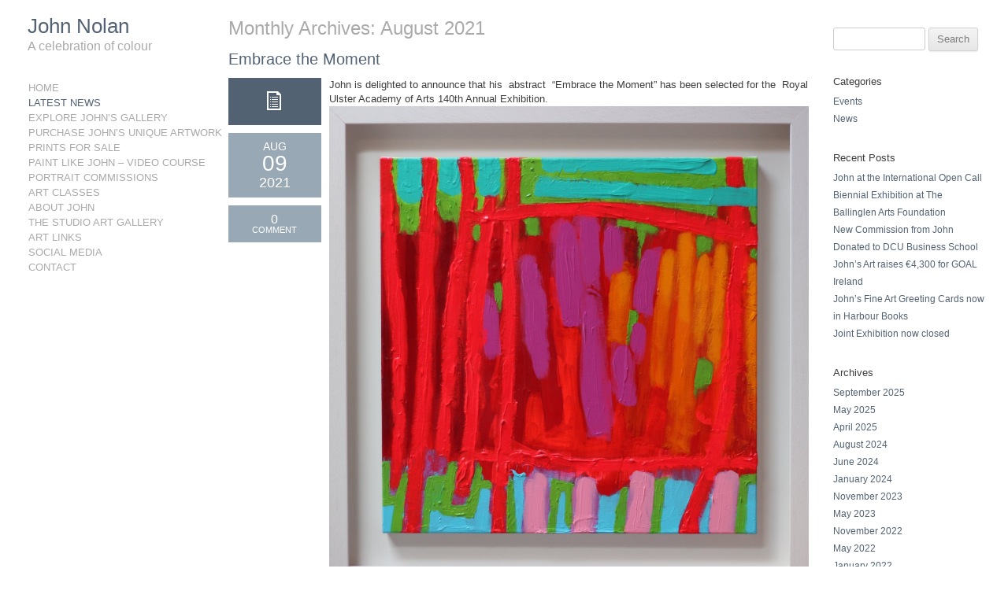

--- FILE ---
content_type: text/html; charset=UTF-8
request_url: http://www.nolanart.com/2021/08/
body_size: 6475
content:
<!DOCTYPE html>
<!--[if lt IE 7]> <html class="no-js ie6 oldie" lang="en-US"> <![endif]-->
<!--[if IE 7]><html class="ie ie7 no-js" lang="en-US"><![endif]-->
<!--[if IE 8]><html class="ie ie8 no-js" lang="en-US"><![endif]-->
<!--[if gt IE 8]><html class="no-js" lang="en-US"><![endif]-->
<!--[if !(IE 7) | !(IE 8)  ]><html lang="en-US"><![endif]-->
<head>
<meta charset="UTF-8" />
<meta name="viewport" content="width=device-width,initial-scale=1">
<meta name="apple-mobile-web-app-capable" content="yes" />







<title>
	August | 2021 | John Nolan</title>




<link rel="profile" href="http://gmpg.org/xfn/11" />
<link rel="pingback" href="http://www.nolanart.com/xmlrpc.php" />
<!--[if lt IE 9]>
<script src="http://www.nolanart.com/wp-content/themes/creativelikeus/js/html5.js" type="text/javascript"></script>
<![endif]-->

<link rel='dns-prefetch' href='//s.w.org' />
<link rel="alternate" type="application/rss+xml" title="John Nolan &raquo; Feed" href="http://www.nolanart.com/feed/" />
<link rel="alternate" type="application/rss+xml" title="John Nolan &raquo; Comments Feed" href="http://www.nolanart.com/comments/feed/" />
		<script type="text/javascript">
			window._wpemojiSettings = {"baseUrl":"https:\/\/s.w.org\/images\/core\/emoji\/2.2.1\/72x72\/","ext":".png","svgUrl":"https:\/\/s.w.org\/images\/core\/emoji\/2.2.1\/svg\/","svgExt":".svg","source":{"concatemoji":"http:\/\/www.nolanart.com\/wp-includes\/js\/wp-emoji-release.min.js?ver=4.7.31"}};
			!function(t,a,e){var r,n,i,o=a.createElement("canvas"),l=o.getContext&&o.getContext("2d");function c(t){var e=a.createElement("script");e.src=t,e.defer=e.type="text/javascript",a.getElementsByTagName("head")[0].appendChild(e)}for(i=Array("flag","emoji4"),e.supports={everything:!0,everythingExceptFlag:!0},n=0;n<i.length;n++)e.supports[i[n]]=function(t){var e,a=String.fromCharCode;if(!l||!l.fillText)return!1;switch(l.clearRect(0,0,o.width,o.height),l.textBaseline="top",l.font="600 32px Arial",t){case"flag":return(l.fillText(a(55356,56826,55356,56819),0,0),o.toDataURL().length<3e3)?!1:(l.clearRect(0,0,o.width,o.height),l.fillText(a(55356,57331,65039,8205,55356,57096),0,0),e=o.toDataURL(),l.clearRect(0,0,o.width,o.height),l.fillText(a(55356,57331,55356,57096),0,0),e!==o.toDataURL());case"emoji4":return l.fillText(a(55357,56425,55356,57341,8205,55357,56507),0,0),e=o.toDataURL(),l.clearRect(0,0,o.width,o.height),l.fillText(a(55357,56425,55356,57341,55357,56507),0,0),e!==o.toDataURL()}return!1}(i[n]),e.supports.everything=e.supports.everything&&e.supports[i[n]],"flag"!==i[n]&&(e.supports.everythingExceptFlag=e.supports.everythingExceptFlag&&e.supports[i[n]]);e.supports.everythingExceptFlag=e.supports.everythingExceptFlag&&!e.supports.flag,e.DOMReady=!1,e.readyCallback=function(){e.DOMReady=!0},e.supports.everything||(r=function(){e.readyCallback()},a.addEventListener?(a.addEventListener("DOMContentLoaded",r,!1),t.addEventListener("load",r,!1)):(t.attachEvent("onload",r),a.attachEvent("onreadystatechange",function(){"complete"===a.readyState&&e.readyCallback()})),(r=e.source||{}).concatemoji?c(r.concatemoji):r.wpemoji&&r.twemoji&&(c(r.twemoji),c(r.wpemoji)))}(window,document,window._wpemojiSettings);
		</script>
		<style type="text/css">
img.wp-smiley,
img.emoji {
	display: inline !important;
	border: none !important;
	box-shadow: none !important;
	height: 1em !important;
	width: 1em !important;
	margin: 0 .07em !important;
	vertical-align: -0.1em !important;
	background: none !important;
	padding: 0 !important;
}
</style>
<link rel='stylesheet' id='creativelikeus-style-css'  href='http://www.nolanart.com/wp-content/themes/creativelikeus-child-two/style.css?ver=4.7.31' type='text/css' media='all' />
<!--[if lt IE 9]>
<link rel='stylesheet' id='creativelikeus-ie-css'  href='http://www.nolanart.com/wp-content/themes/creativelikeus-child-two/css/ie.css?ver=20121010' type='text/css' media='all' />
<![endif]-->
<link rel='stylesheet' id='creativelikeus_social_icons-css'  href='http://www.nolanart.com/wp-content/themes/creativelikeus/css/social_icons/social_icons.css' type='text/css' media='all' />
<link rel='stylesheet' id='creativelikeus_colourpalette4-css'  href='http://www.nolanart.com/wp-content/uploads/wp-less/creativelikeus/css/colourpalettes/colourpalette4-8f8286e1fc.css' type='text/css' media='all' />
<link rel='stylesheet' id='creativelikeus_fontscheme1-css'  href='http://www.nolanart.com/wp-content/themes/creativelikeus/css/fontstyles/fontstyle1.css' type='text/css' media='all' />
<link rel='stylesheet' id='creativelikeus_socialiconset2-css'  href='http://www.nolanart.com/wp-content/themes/creativelikeus/css/social_icons/social_icons_set2.css' type='text/css' media='all' />
<script type='text/javascript' src='http://www.nolanart.com/wp-includes/js/jquery/jquery.js?ver=1.12.4'></script>
<script type='text/javascript' src='http://www.nolanart.com/wp-includes/js/jquery/jquery-migrate.min.js?ver=1.4.1'></script>
<script type='text/javascript' src='http://www.nolanart.com/wp-content/plugins/google-analyticator/external-tracking.min.js?ver=6.5.0'></script>
<link rel='https://api.w.org/' href='http://www.nolanart.com/wp-json/' />
<link rel="EditURI" type="application/rsd+xml" title="RSD" href="http://www.nolanart.com/xmlrpc.php?rsd" />
<link rel="wlwmanifest" type="application/wlwmanifest+xml" href="http://www.nolanart.com/wp-includes/wlwmanifest.xml" /> 
<meta name="generator" content="WordPress 4.7.31" />
<link rel='shortcut Icon' type='image/x-icon' href='http://www.nolanart.com/favicon.ico' /><!-- Google Analytics Tracking by Google Analyticator 6.5.0: http://www.videousermanuals.com/google-analyticator/ -->
<script type="text/javascript">
    var analyticsFileTypes = [''];
    var analyticsSnippet = 'disabled';
    var analyticsEventTracking = 'enabled';
</script>
<script type="text/javascript">
	(function(i,s,o,g,r,a,m){i['GoogleAnalyticsObject']=r;i[r]=i[r]||function(){
	(i[r].q=i[r].q||[]).push(arguments)},i[r].l=1*new Date();a=s.createElement(o),
	m=s.getElementsByTagName(o)[0];a.async=1;a.src=g;m.parentNode.insertBefore(a,m)
	})(window,document,'script','//www.google-analytics.com/analytics.js','ga');
	ga('create', 'UA-28548335-16', 'auto');
 
	ga('send', 'pageview');
</script>

<!-- jQuery mini-->
<script src="https://ajax.googleapis.com/ajax/libs/jquery/1.9.1/jquery.min.js"></script>
<!-- custom javascript -->
<script src="http://www.nolanart.com/wp-content/themes/creativelikeus/js/custom.js" type="text/javascript"></script>

</head>

<body class="archive date sidebar custom-background-empty" id="creativelikeus-child-two">	
<div id="page" class="hfeed site">
	
	<header id="masthead" class="site-header" role="banner">
		<div class="logo">
								<h1 class="site-title"><a href="http://www.nolanart.com/" title="John Nolan" rel="home">John Nolan</a></h1>
					<h2 class="site-description showtaglineclass">A celebration of colour</h2>
						</div>



		<nav id="site-navigation" class="main-navigation" role="navigation">
			<h3 class="menu-toggle">Menu</h3>
			<a class="assistive-text" href="#content" title="Skip to content">Skip to content</a>
			
						
			<div class="nav-menu"><ul>
<li ><a href="http://www.nolanart.com/">Home</a></li><li class="page_item page-item-1689 current_page_parent"><a href="http://www.nolanart.com/latest-news-page/">Latest News</a></li>
<li class="page_item page-item-1313 page_item_has_children"><a href="http://www.nolanart.com/gallery/">Explore John&#8217;s Gallery</a>
<ul class='children'>
	<li class="page_item page-item-2786"><a href="http://www.nolanart.com/gallery/a-change-of-viewpoint/">A Change of Viewpoint</a></li>
	<li class="page_item page-item-2727"><a href="http://www.nolanart.com/gallery/the-many-faces-of-andy-warhol/">The Many Faces of Andy Warhol</a></li>
	<li class="page_item page-item-1315"><a href="http://www.nolanart.com/gallery/abstract/">Abstract</a></li>
	<li class="page_item page-item-1317"><a href="http://www.nolanart.com/gallery/contemporary/">Pop Art / Stylised</a></li>
	<li class="page_item page-item-1334"><a href="http://www.nolanart.com/gallery/landscape/">Landscape/ City Scapes / Flowers</a></li>
	<li class="page_item page-item-2128"><a href="http://www.nolanart.com/gallery/seascapes-new-visions-for-2020/">Seascapes &#8211; New visions for 2020 and beyond</a></li>
	<li class="page_item page-item-2228"><a href="http://www.nolanart.com/gallery/commissions/">Commissions and other styles and subjects</a></li>
</ul>
</li>
<li class="page_item page-item-1719 page_item_has_children"><a href="http://www.nolanart.com/purchase-nolan-artwork/">Purchase John&#8217;s Unique Artwork</a>
<ul class='children'>
	<li class="page_item page-item-1723"><a href="http://www.nolanart.com/purchase-nolan-artwork/commissions-and-original-works/">Direct from John&#8217;s Studio Art Gallery</a></li>
	<li class="page_item page-item-1725"><a href="http://www.nolanart.com/purchase-nolan-artwork/prints-and-goods-carrying-johns-unique-artwork/">On Line</a></li>
	<li class="page_item page-item-1738"><a href="http://www.nolanart.com/purchase-nolan-artwork/walk-in-and-buy/">Walk in and buy</a></li>
	<li class="page_item page-item-1342"><a href="http://www.nolanart.com/purchase-nolan-artwork/greeting-cards/">Greeting Cards</a></li>
</ul>
</li>
<li class="page_item page-item-2276 page_item_has_children"><a href="http://www.nolanart.com/prints-for-sale/">Prints for sale</a>
<ul class='children'>
	<li class="page_item page-item-2278"><a href="http://www.nolanart.com/prints-for-sale/special-limited-edition-prints/">Special Limited Edition Prints</a></li>
	<li class="page_item page-item-1340"><a href="http://www.nolanart.com/prints-for-sale/prints/">High Quality Prints</a></li>
</ul>
</li>
<li class="page_item page-item-1950 page_item_has_children"><a href="http://www.nolanart.com/new-how-to-paint-video-course/">Paint like John &#8211; Video Course</a>
<ul class='children'>
	<li class="page_item page-item-2424 page_item_has_children"><a href="http://www.nolanart.com/new-how-to-paint-video-course/art-lessons-to-purchase/">Art Course &#8211; lessons to purchase from €30</a>
	<ul class='children'>
		<li class="page_item page-item-2446"><a href="http://www.nolanart.com/new-how-to-paint-video-course/art-lessons-to-purchase/rainbow-meadow-lesson-1-of-2021/">Rainbow Meadow</a></li>
		<li class="page_item page-item-2453"><a href="http://www.nolanart.com/new-how-to-paint-video-course/art-lessons-to-purchase/bluebell-carpet-lesson-2-2021/">Bluebell Carpet</a></li>
		<li class="page_item page-item-2471"><a href="http://www.nolanart.com/new-how-to-paint-video-course/art-lessons-to-purchase/snowscape-lesson-3-of-2021/">Snowscape</a></li>
		<li class="page_item page-item-2495"><a href="http://www.nolanart.com/new-how-to-paint-video-course/art-lessons-to-purchase/seven-purple-trees-lesson-4-of-2021/">Seven Purple Trees</a></li>
		<li class="page_item page-item-2512"><a href="http://www.nolanart.com/new-how-to-paint-video-course/art-lessons-to-purchase/seascape-lesson-5-of-2021/">Seascape</a></li>
		<li class="page_item page-item-2516"><a href="http://www.nolanart.com/new-how-to-paint-video-course/art-lessons-to-purchase/griffith-avenue-walk-lesson-6-of-2021/">Griffith Avenue Walk</a></li>
		<li class="page_item page-item-2525"><a href="http://www.nolanart.com/new-how-to-paint-video-course/art-lessons-to-purchase/skyscape-lesson-6-of-2021/">Skyscape</a></li>
		<li class="page_item page-item-2533"><a href="http://www.nolanart.com/new-how-to-paint-video-course/art-lessons-to-purchase/skyscape-2-lesson-8-of-2021/">Skyscape 2</a></li>
		<li class="page_item page-item-2540"><a href="http://www.nolanart.com/new-how-to-paint-video-course/art-lessons-to-purchase/interior-with-flowers-lesson-9-of-2021/">Interior with flowers</a></li>
		<li class="page_item page-item-2564"><a href="http://www.nolanart.com/new-how-to-paint-video-course/art-lessons-to-purchase/three-pines-project-10-of-20211/">Three Pines</a></li>
		<li class="page_item page-item-2571"><a href="http://www.nolanart.com/new-how-to-paint-video-course/art-lessons-to-purchase/cherry-blossoms-project-11-of-2021/">Cherry Blossoms</a></li>
		<li class="page_item page-item-2238"><a href="http://www.nolanart.com/new-how-to-paint-video-course/art-lessons-to-purchase/seascape/">Sunset Seascape</a></li>
		<li class="page_item page-item-2000"><a href="http://www.nolanart.com/new-how-to-paint-video-course/art-lessons-to-purchase/hapenny-bridge/">Ha&#8217;Penny Bridge</a></li>
		<li class="page_item page-item-1943"><a href="http://www.nolanart.com/new-how-to-paint-video-course/art-lessons-to-purchase/how-to-paint-videos/">Cherry Blossom Tree</a></li>
	</ul>
</li>
</ul>
</li>
<li class="page_item page-item-2257"><a href="http://www.nolanart.com/portrait-commissions/">Portrait Commissions</a></li>
<li class="page_item page-item-1431"><a href="http://www.nolanart.com/art-classes-dublin/">Art Classes</a></li>
<li class="page_item page-item-30 page_item_has_children"><a href="http://www.nolanart.com/about-john-nolan/">About John</a>
<ul class='children'>
	<li class="page_item page-item-1410"><a href="http://www.nolanart.com/about-john-nolan/exhibitions/">Exhibitions</a></li>
	<li class="page_item page-item-1412"><a href="http://www.nolanart.com/about-john-nolan/collections/">Collections</a></li>
</ul>
</li>
<li class="page_item page-item-1406"><a href="http://www.nolanart.com/john-nolan-studio-dublin/">The Studio Art Gallery</a></li>
<li class="page_item page-item-1414"><a href="http://www.nolanart.com/art-links/">Art Links</a></li>
<li class="page_item page-item-1752"><a href="http://www.nolanart.com/social-media/">Social Media</a></li>
<li class="page_item page-item-63"><a href="http://www.nolanart.com/contact/">Contact</a></li>
</ul></div>
			
					
		</nav><!-- #site-navigation -->

		
	</header><!-- #masthead -->
	
	
	

	<div id="main" class="wrapper">
	<section id="primary" class="site-content">
		<div id="content" role="main">

					<header class="entry-header">
				<h1 class="entry-title">Monthly Archives: <span>August 2021</span></h1>
			</header><!-- .archive-header -->

			
	<article id="post-2622" class="post-2622 post type-post status-publish format-standard hentry category-news">
			<header class="entry-header">
											<h2 class="entry-title">
							<a href="http://www.nolanart.com/2021/08/embrace-the-moment/" title="Permalink to Embrace the Moment" rel="bookmark">Embrace the Moment</a>
						</h2>
						
			</header><!-- .entry-header -->
		
			<div class="left">
				<div class="post-type"><span></span></div>
				<div class="date">
					<span class="pmonth">Aug</span>
					<span class="pday">09</span>
					<span class="pyear">2021</span>
				</div>
								<div class="commentnum">
					<span class="number"><a href="http://www.nolanart.com/2021/08/embrace-the-moment/#respond">0</a></span>
					<span class="comments"><a href="http://www.nolanart.com/2021/08/embrace-the-moment/#respond">Comment</a></span>
				</div>
							</div>			
			
			<div class="right">
				<div class="entry-content clear">
											<a href="http://www.nolanart.com/2021/08/embrace-the-moment/" title="Permalink to Embrace the Moment" rel="bookmark"></a>
										<p>John is delighted to announce that his  abstract  &#8220;Embrace the Moment&#8221; has been selected for the  Royal Ulster Academy of Arts 140th Annual Exhibition.<img class="alignnone size-full wp-image-2621" src="http://www.nolanart.com/wp-content/uploads/2021/08/Embrace-the-moment.jpg" alt="" width="1714" height="1716" srcset="http://www.nolanart.com/wp-content/uploads/2021/08/Embrace-the-moment.jpg 1714w, http://www.nolanart.com/wp-content/uploads/2021/08/Embrace-the-moment-300x300.jpg 300w, http://www.nolanart.com/wp-content/uploads/2021/08/Embrace-the-moment-768x769.jpg 768w, http://www.nolanart.com/wp-content/uploads/2021/08/Embrace-the-moment-960x961.jpg 960w, http://www.nolanart.com/wp-content/uploads/2021/08/Embrace-the-moment-620x620.jpg 620w, http://www.nolanart.com/wp-content/uploads/2021/08/Embrace-the-moment-320x320.jpg 320w, http://www.nolanart.com/wp-content/uploads/2021/08/Embrace-the-moment-637x638.jpg 637w, http://www.nolanart.com/wp-content/uploads/2021/08/Embrace-the-moment-450x451.jpg 450w" sizes="(max-width: 1714px) 100vw, 1714px" /></p>
									</div><!-- .entry-content -->
			</div>
			<div class="clear"></div>
			<footer class="entry-meta">
					This entry was posted in <a href="http://www.nolanart.com/category/news/" rel="category tag">News</a> on <a href="http://www.nolanart.com/2021/08/embrace-the-moment/" title="22 h 09 min" rel="bookmark"><time class="entry-date" datetime="2021-08-09T22:09:52+00:00">9 August 2021</time></a>.								</footer><!-- .entry-meta -->		
			<div class="clear"></div>
	</article><!-- #post -->

		
		</div><!-- #content -->
	</section><!-- #primary -->


			<div id="secondary" class="widget-area" role="complementary">
			<aside id="search-2" class="widget widget_search"><form role="search" method="get" id="searchform" class="searchform" action="http://www.nolanart.com/">
				<div>
					<label class="screen-reader-text" for="s">Search for:</label>
					<input type="text" value="" name="s" id="s" />
					<input type="submit" id="searchsubmit" value="Search" />
				</div>
			</form></aside><aside id="categories-2" class="widget widget_categories"><h3 class="widget-title">Categories</h3>		<ul>
	<li class="cat-item cat-item-7"><a href="http://www.nolanart.com/category/events/" >Events</a>
</li>
	<li class="cat-item cat-item-1"><a href="http://www.nolanart.com/category/news/" >News</a>
</li>
		</ul>
</aside>		<aside id="recent-posts-2" class="widget widget_recent_entries">		<h3 class="widget-title">Recent Posts</h3>		<ul>
					<li>
				<a href="http://www.nolanart.com/2025/09/john-at-the-international-open-call-biennial-exhibition-at-the-ballinglen-arts-foundation/">John at the International Open Call Biennial Exhibition at The Ballinglen Arts Foundation</a>
						</li>
					<li>
				<a href="http://www.nolanart.com/2025/09/new-commission-from-john-donated-to-dcu-business-school/">New Commission from John Donated to DCU Business School</a>
						</li>
					<li>
				<a href="http://www.nolanart.com/2025/05/johns-art-raises-e4300-for-goal-ireland/">John&#8217;s Art raises €4,300 for GOAL Ireland</a>
						</li>
					<li>
				<a href="http://www.nolanart.com/2025/04/johns-fine-art-greeting-cards-now-in-harbour-books/">John&#8217;s Fine Art Greeting Cards now in Harbour Books</a>
						</li>
					<li>
				<a href="http://www.nolanart.com/2025/04/joint-exhibition-now-closed/">Joint Exhibition now closed</a>
						</li>
				</ul>
		</aside>		<aside id="archives-2" class="widget widget_archive"><h3 class="widget-title">Archives</h3>		<ul>
			<li><a href='http://www.nolanart.com/2025/09/'>September 2025</a></li>
	<li><a href='http://www.nolanart.com/2025/05/'>May 2025</a></li>
	<li><a href='http://www.nolanart.com/2025/04/'>April 2025</a></li>
	<li><a href='http://www.nolanart.com/2024/08/'>August 2024</a></li>
	<li><a href='http://www.nolanart.com/2024/06/'>June 2024</a></li>
	<li><a href='http://www.nolanart.com/2024/01/'>January 2024</a></li>
	<li><a href='http://www.nolanart.com/2023/11/'>November 2023</a></li>
	<li><a href='http://www.nolanart.com/2023/05/'>May 2023</a></li>
	<li><a href='http://www.nolanart.com/2022/11/'>November 2022</a></li>
	<li><a href='http://www.nolanart.com/2022/05/'>May 2022</a></li>
	<li><a href='http://www.nolanart.com/2022/01/'>January 2022</a></li>
	<li><a href='http://www.nolanart.com/2021/09/'>September 2021</a></li>
	<li><a href='http://www.nolanart.com/2021/08/'>August 2021</a></li>
	<li><a href='http://www.nolanart.com/2021/05/'>May 2021</a></li>
	<li><a href='http://www.nolanart.com/2021/03/'>March 2021</a></li>
	<li><a href='http://www.nolanart.com/2021/01/'>January 2021</a></li>
	<li><a href='http://www.nolanart.com/2020/12/'>December 2020</a></li>
	<li><a href='http://www.nolanart.com/2020/11/'>November 2020</a></li>
	<li><a href='http://www.nolanart.com/2020/10/'>October 2020</a></li>
	<li><a href='http://www.nolanart.com/2020/09/'>September 2020</a></li>
	<li><a href='http://www.nolanart.com/2020/08/'>August 2020</a></li>
	<li><a href='http://www.nolanart.com/2020/07/'>July 2020</a></li>
	<li><a href='http://www.nolanart.com/2020/06/'>June 2020</a></li>
	<li><a href='http://www.nolanart.com/2020/05/'>May 2020</a></li>
	<li><a href='http://www.nolanart.com/2020/04/'>April 2020</a></li>
	<li><a href='http://www.nolanart.com/2020/03/'>March 2020</a></li>
	<li><a href='http://www.nolanart.com/2019/12/'>December 2019</a></li>
	<li><a href='http://www.nolanart.com/2019/11/'>November 2019</a></li>
	<li><a href='http://www.nolanart.com/2019/10/'>October 2019</a></li>
	<li><a href='http://www.nolanart.com/2019/07/'>July 2019</a></li>
	<li><a href='http://www.nolanart.com/2019/03/'>March 2019</a></li>
	<li><a href='http://www.nolanart.com/2018/12/'>December 2018</a></li>
	<li><a href='http://www.nolanart.com/2018/11/'>November 2018</a></li>
	<li><a href='http://www.nolanart.com/2018/10/'>October 2018</a></li>
	<li><a href='http://www.nolanart.com/2017/10/'>October 2017</a></li>
	<li><a href='http://www.nolanart.com/2017/04/'>April 2017</a></li>
	<li><a href='http://www.nolanart.com/2015/01/'>January 2015</a></li>
	<li><a href='http://www.nolanart.com/2013/04/'>April 2013</a></li>
	<li><a href='http://www.nolanart.com/2013/01/'>January 2013</a></li>
		</ul>
		</aside>		</div><!-- #secondary -->
		</div><!-- #main .wrapper -->
	<footer id="colophon" role="contentinfo">
	
      <ul id="social-icons">
      	<li class="social-icon social-twitter"><a href="http://twitter.com/@nolanart" target="_blank" title="Twitter"><span class="pseudo-icon"></span><span class="social-title">Twitter</span></a></li><li class="social-icon social-instagram"><a href="http://instagram.com/johnnieart" target="_blank" title="instagram"><span class="pseudo-icon"></span><span class="social-title">instagram</span></a></li><li class="social-icon social-rssfeed"><a href="/feed/" target="_blank" title="RSS Feed"><span class="pseudo-icon"></span><span class="social-title">RSS Feed</span></a></li>      <!--<li><a href="http://www.flickr.com/photos/elfrigorifico/" target="_blank"><img typeof="foaf:Image" src="http://www.jacquelinezilberberg.com/sites/default/files/social-icons/73/flickr.png" width="32" height="32" alt=""></a></li>
      	<li><a href="/rss.xml" target="_blank"><img typeof="foaf:Image" src="http://www.jacquelinezilberberg.com/sites/default/files/social-icons/72/rss.png" width="32" height="32" alt=""></a></li> -->
      </ul>
    
    	<p id="CLU-Link"><a href="http://www.lemonfig.ie" title="Lemonfig Creative Web Design Dublin" target="_blank">Website by Lemonfig Creative</a></p>
            
	   <ul class="menu">
		  <li class="first leaf">&copy;2025 John Nolan | All Rights Reserved</li>
		  <li class="last"><a href="http://www.nolanart.com/login/" title="">Login</a></li>
	   </ul>
	
	
	</footer><!-- #colophon -->
</div><!-- #page -->

<script type='text/javascript' src='http://www.nolanart.com/wp-content/themes/creativelikeus/js/navigation.js?ver=1.0'></script>
<script type='text/javascript'>
/* <![CDATA[ */
var mejsL10n = {"language":"en-US","strings":{"Close":"Close","Fullscreen":"Fullscreen","Turn off Fullscreen":"Turn off Fullscreen","Go Fullscreen":"Go Fullscreen","Download File":"Download File","Download Video":"Download Video","Play":"Play","Pause":"Pause","Captions\/Subtitles":"Captions\/Subtitles","None":"None","Time Slider":"Time Slider","Skip back %1 seconds":"Skip back %1 seconds","Video Player":"Video Player","Audio Player":"Audio Player","Volume Slider":"Volume Slider","Mute Toggle":"Mute Toggle","Unmute":"Unmute","Mute":"Mute","Use Up\/Down Arrow keys to increase or decrease volume.":"Use Up\/Down Arrow keys to increase or decrease volume.","Use Left\/Right Arrow keys to advance one second, Up\/Down arrows to advance ten seconds.":"Use Left\/Right Arrow keys to advance one second, Up\/Down arrows to advance ten seconds."}};
var _wpmejsSettings = {"pluginPath":"\/wp-includes\/js\/mediaelement\/"};
/* ]]> */
</script>
<script type='text/javascript' src='http://www.nolanart.com/wp-includes/js/mediaelement/mediaelement-and-player.min.js?ver=2.22.0'></script>
<script type='text/javascript' src='http://www.nolanart.com/wp-includes/js/wp-embed.min.js?ver=4.7.31'></script>
<!-- Analytics Client Snippet -->
</body>
</html>

--- FILE ---
content_type: text/css
request_url: http://www.nolanart.com/wp-content/themes/creativelikeus-child-two/style.css?ver=4.7.31
body_size: 1194
content:
/*
Theme Name:  Creative Like Us // Theme Two
Theme URI: http://wordpress.org/extend/themes/twentytwelve
Author: Creative Like Us
Author URI: http://www.creativelikeus.com
Description: This theme is fully responsive with left sidebar including both logo and menu. Ideal for a high number of pages and to use the horizontal scrolling gallery.
Version: 1.0
Template: creativelikeus
*/

@import url("../creativelikeus/style.css");

a { text-decoration:none; }


/* =Structure 
-------------------------------------------------------------- */

.site-header { text-align:center; padding:0px; }
.wrapper { margin: 20px 0px 0px 0px; }

.site-header .logo {
	padding: 20px 0px 35px 0px;
}

#colophon {

}

.entry-header h2 {
	margin-top: 10px;
}

#qtranslate-chooser { margin-top:50px; }

/* =Media queries
-------------------------------------------------------------- */

/* Minimum width of 680 pixels. */
@media screen and (min-width: 680px) {
	
	.site { margin: 0; max-width: 1220px; overflow: hidden; padding-top:20px; }

	.site-header { text-align:right; width: 200px; float:left; /*position:fixed;*/ }
	.wrapper { margin: 0px 0px 0px 260px; }

	#colophon {
	max-width: 1230px;
	margin-left: 260px;
	}
	
	.entry-header { margin-top:0px; }

	.site-header h1, .site-header h2 { padding-left:5px; text-align: left; }

	.site-header .logo { padding: 0px 0px 35px 0px; }

	.home .entry-header h2 { margin-top:0px; }

	.main-navigation, .main-navigation ul li ul li { 
		text-align: left;
	}

	.main-navigation ul.nav-menu,
	.main-navigation div.nav-menu > ul,
	.main-navigation li ul li a,
	.main-navigation li:hover .children a {
		border:none;
	}
	
	.main-navigation .children {
		padding-bottom:0px;
		padding-left:5px;
		margin-bottom:0px;
		border:none;
	}

	.main-navigation li a, .main-navigation li {
		display: block;
		text-decoration: none;
		line-height: 1.2;
		background:transparent;
		font-weight:normal;
	}
	
	.main-navigation li a {
		padding: 2px 5px;
	}

	.main-navigation li ul {
		position:relative;
	}

	.main-navigation ul li:hover > ul {
		border-left: 0;
		display:none;
	}
	
	.main-navigation ul li.current_page_item > ul,
	.main-navigation ul li.current_page_parent > ul,
	.main-navigation ul li.current_page_ancestor > ul {
		display:block;
	}
	
	.main-navigation li ul ul {
		position:relative;
		top: 0;
		left: 0;
		border:none;
	}
	
	.main-navigation .children .children { border:none; }
		
	.main-navigation ul li.current_page_item .children a,
	.main-navigation ul li.current_page_parent .children a,
	.main-navigation ul li.current_page_ancestor .children a { 
		width:auto;
		border:none;
		background:transparent; 
		padding:0px 5px;
		font-weight: normal;
		font-style:italic;
	}

	.main-navigation .children a:before { content: "\00BB\0020"; }
	.main-navigation .children .children a:before { content: "\00BB\00BB\0020"; }
	.main-navigation .children .children .children a:before { content: "\00BB\00BB\00BB\0020"; }


	div.navigation { clear:both; font-size:11px; text-transform:uppercase; }
		
	.previous { float:left;  }
		.previous a:after { content: "\0020\002F"; }
	.next { float:left; padding-left:3px; }	
	.parent { float:left; padding-left:30px; }

	.child-thumb-classic.gallery-cover-square, 
	.child-thumb-classic.gallery-cover-portrait, 
	.child-thumb-classic.gallery-cover-landscape { width: 100%; padding:0px; }
	
}



/* Minimum width of 960 pixels. */
@media screen and (min-width: 1000px) {

	body .site {
		padding: 20px 20px 20px 30px;
	}	
	
	.child-thumb-classic.gallery-cover-square, 
	.child-thumb-classic.gallery-cover-portrait, 
	.child-thumb-classic.gallery-cover-landscape { width: 320px; padding:0px; }
	
}




--- FILE ---
content_type: text/css
request_url: http://www.nolanart.com/wp-content/themes/creativelikeus/css/social_icons/social_icons.css
body_size: 172
content:
/*http://www.jacquelinezilberberg.com/sites/default/files/social-icons/73/flickr.png */


li.social-icon {
	display: inline;
}
li.social-icon .pseudo-icon {
	width: 33px;
	height: 33px;
	display: inline-block;
}
li.social-icon .social-title {
	display: none;
}



--- FILE ---
content_type: text/css
request_url: http://www.nolanart.com/wp-content/uploads/wp-less/creativelikeus/css/colourpalettes/colourpalette4-8f8286e1fc.css
body_size: 1365
content:
/* Colour Blue & Grey Palette */
/* Color will be over the next colour */
/* Color will be over the next colour */
/* Blog */
/* ==========================================================================
   Base
   ========================================================================== */
body,
body.custom-background-empty {
  background: #ffffff;
  color: #3d3d3d;
}
.site {
  background: rgba(255, 255, 255, 0.9);
}
a,
a:visited {
  color: #536273;
}
a:active,
a:hover {
  color: #aaaaaa;
}
/* =============================================================================
   Header
   ========================================================================== */
.site-header h1,
.site-header h1 a,
.site-header h1 a:hover {
  color: #536273;
}
.site-header h2 {
  color: #aaaaaa;
}
/* Mobile version nav */
.main-navigation {
  /* Borders Colours */
  /* Menu Links Colours */
  /* Submenus Links Colours */
  /* Submenus Current Page */
}
.main-navigation li ul li a {
  border-color: #ededed;
}
.main-navigation li a,
.main-navigation li ul li a {
  color: #536273;
  background: #ffffff;
}
.main-navigation li a:hover {
  color: #ffffff;
  background: #536273;
}
.main-navigation .current-menu-item > a,
.main-navigation .current-menu-ancestor > a,
.main-navigation .current_page_item > a,
.main-navigation .current_page_ancestor > a,
.main-navigation .current_page_parent > a {
  color: #ffffff;
  background: #536273;
}
.main-navigation li ul li a:hover {
  background: #536273;
  color: #ffffff;
}
.main-navigation li ul .current-menu-item > a,
.main-navigation li ul .current-menu-ancestor > a,
.main-navigation li ul .current_page_item > a,
.main-navigation li ul .current_page_ancestor > a {
  color: #99a8b5;
  background: #ffffff;
}
/* Minimum width of 600 pixels. */
@media screen and (min-width: 600px) {
  .main-navigation {
    /* Border Colours */
    /* Menu Links Colours */
    /* Drop down menu */
    /* Submenus Current Page */
  }
  .main-navigation .children,
  .main-navigation ul.nav-menu,
  .main-navigation div.nav-menu > ul,
  .main-navigation li ul li a,
  .main-navigation li:hover .children a {
    border-color: #ededed;
  }
  .main-navigation li a {
    color: #aaaaaa;
    background: transparent;
  }
  .main-navigation .current-menu-item > a,
  .main-navigation .current-menu-ancestor > a,
  .main-navigation .current_page_item > a,
  .main-navigation .current_page_ancestor > a,
  .main-navigation .current_page_parent > a {
    color: #536273;
    background: transparent;
  }
  .main-navigation .current-menu-item > a:hover,
  .main-navigation .current-menu-ancestor > a:hover,
  .main-navigation .current_page_item > a:hover,
  .main-navigation .current_page_ancestor > a:hover,
  .main-navigation .current_page_parent > a:hover {
    color: #536273;
    background: transparent;
  }
  .main-navigation li a:hover,
  .main-navigation li:hover a {
    color: #000000;
    background: transparent;
    border-color: transparent;
  }
  .main-navigation li.current_page_ancestor:hover > a,
  .main-navigation li.current_page_parent:hover > a,
  .main-navigation li.current_page_item:hover > a,
  .main-navigation li.current_page_ancestor:hover a,
  .main-navigation li.current_page_parent:hover a,
  .main-navigation li.current_page_item:hover a {
    color: #536273;
  }
  .main-navigation li ul li a,
  .main-navigation li:hover .children a {
    color: #536273;
    background: #ffffff;
  }
  .main-navigation li ul li a:hover,
  .main-navigation li:hover .children a:hover {
    color: #ffffff;
    background: #536273;
  }
  .main-navigation li ul.children li.current-menu-item > a,
  .main-navigation li ul.children li.current-menu-ancestor > a,
  .main-navigation li ul.children li.current_page_item > a,
  .main-navigation li ul.children li.current_page_ancestor > a {
    color: #99a8b5;
    background: #ffffff;
  }
  /* .main-navigation */
  /* Cas particulier pour Supersized pour que ça reste lisible */
  .main-navigation.slider-8-supersized .children,
  .main-navigation.slider-8-supersized ul.nav-menu,
  .main-navigation.slider-8-supersized div.nav-menu > ul,
  .main-navigation.slider-8-supersized li ul li a,
  .main-navigation.slider-8-supersized li:hover .children a {
    border-color: transparent;
  }
  .main-navigation.slider-8-supersized li a {
    color: #ffffff;
  }
  .main-navigation.slider-8-supersized .current-menu-item > a,
  .main-navigation.slider-8-supersized .current-menu-ancestor > a,
  .main-navigation.slider-8-supersized .current_page_item > a,
  .main-navigation.slider-8-supersized .current_page_ancestor > a {
    color: #536273;
  }
  .main-navigation.slider-8-supersized li a:hover,
  .main-navigation.slider-8-supersized li:hover a,
  .main-navigation.slider-8-supersized li ul li a,
  .main-navigation.slider-8-supersized li:hover .children a {
    color: #ffffff;
    background: #000000;
  }
  .main-navigation.slider-8-supersized li ul li a:hover,
  .main-navigation.slider-8-supersized li:hover .children a:hover {
    color: #ffffff;
    background: #536273;
  }
  /* .main-navigation.slider-8-supersized */
}
/* media screen */
/* ==========================================================================
   Content
   ========================================================================== */
.entry-header h1,
.entry-header h1 a,
.entry-header h1 a:visited,
.entry-content h1,
.entry-content .home-intro h2 {
  color: #aaaaaa;
}
.entry-content h2,
.comment-content h2,
.entry-content h2 a,
.entry-content h2 a:visited,
.entry-header h2 a,
.entry-header h2 a:visited {
  color: #536273;
}
.entry-content h2 a:hover,
.entry-header h2 a:hover {
  color: #aaaaaa;
}
.entry-content h3,
.comment-content h3,
#secondary h3 {
  color: #3d3d3d;
}
.entry-content h4,
.comment-content h4 {
  color: #000000;
}
.entry-content h5,
.comment-content h5 {
  color: #bbbbbb;
}
.entry-content h6,
.comment-content h6 {
  color: #000000;
}
.entry-content .fdw-background h2 a {
  color: #536273;
}
.entry-content .fdw-background h2 a:hover {
  color: #536273;
}
#top-pano-slideshow,
#camera_wrap_home,
.Home_Mosaic .home-intro,
.site-header {
  border-color: #ededed;
}
.entry-content table,
.comment-content table {
  border-bottom: 1px solid #ededed;
}
.entry-content td,
.comment-content td {
  border-top: 1px solid #ededed;
}
/* ==========================================================================
   Primary Content
   ========================================================================== */
.entry-content .flexslider {
  /*border-color: @nav_border_colours;*/
  /*background: @nav_border_colours;*/
}
#gallery-1 img {
  border-color: #ededed;
}
/* ==========================================================================
   Sidebar
   ========================================================================== */
/* ==========================================================================
   Posts
   ========================================================================== */
.post-type {
  background: #536273;
}
.post .left {
  color: #ffffff;
}
.post .date {
  background: #99a8b5;
}
.post .commentnum {
  background: #99a8b5;
  color: #ffffff;
}
.post .number a,
.post .comments a {
  color: #ffffff;
}
.comments-area article {
  background: #f2f2f2;
}
.comments-area .authcomment {
  background: #ccdbe2;
}
.comments-area article time {
  color: #757575;
}
footer.entry-meta {
  border-color: #ededed;
  color: #757575;
}
.comments-title {
  border-color: #ededed;
}
.comments-area article,
.comments-area .authcomment {
  border-color: #ededed;
}
/* ==========================================================================
   Footer
   ========================================================================== */
#colophon {
  border-color: #ededed;
}
.site-header .logo {
  border-color: #ededed;
}
#colophon a,
#colophon a:visited {
  color: #aaaaaa;
}
#colophon a:active,
#colophon a:hover {
  color: #536273;
}


--- FILE ---
content_type: text/css
request_url: http://www.nolanart.com/wp-content/themes/creativelikeus/css/fontstyles/fontstyle1.css
body_size: 683
content:
/* BASIC SANS SERIF */

body { font-family:  "Helvetica Neue", Helvetica, Arial, sans-serif;  }

body#creativelikeus-child-two, #creativelikeus-child-two .nav-menu a { font-size: 13px; }

.site-header h1 { 
	font-family: "Helvetica Neue", Helvetica, Arial, sans-serif; 
	font-size:40px;
	line-height: 1;
	margin-bottom: 0px;
}

.site-header h2 { 
	font-family: "Helvetica Neue", Helvetica, Arial, sans-serif;
	font-size:20px; 
}

@media screen and (min-width: 680px) {

	.site-header h1 { font-size:45px; }
	.site-header h2 { font-size:25px; }
	
	#creativelikeus-child-two .site-header h1, #creativelikeus-child-four .site-header h1 { font-size:26px; }
	#creativelikeus-child-five .site-header h1 { font-size:35px; }
	#creativelikeus-child-three .site-header h1 { font-size:35px; }
	#creativelikeus-child-two .site-header h2 { font-size:16px; margin-top: 5px; }

	#creativelikeus-child-four .main-navigation { padding-top:38px; }

}


h1, h2, h3, h4, h5, h6, .nav-pills { 
	font-family: "Helvetica Neue", Helvetica, Arial, sans-serif; 
}

.nav-pills { text-transform:uppercase; }

.entry-content h1,
.entry-header h1,
.entry-content .home-intro h2 { font-size: 30px; line-height: 31px; font-weight: normal; }

#creativelikeus-child-two .entry-content h1, 
#creativelikeus-child-two .entry-header h1, 
#creativelikeus-child-two .entry-content .home-intro h2,
#creativelikeus-child-four .entry-content h1, 
#creativelikeus-child-four .entry-header h1,
#creativelikeus-child-four .entry-content .home-intro h2,
#creativelikeus-child-five .entry-content h1, 
#creativelikeus-child-five .entry-header h1,
#creativelikeus-child-five .entry-content .home-intro h2 {
	font-size:24px;
}

.entry-content h2,
.entry-header h2,
.comments-area h2 { font-size: 24px; line-height: 28px; font-weight: normal; }

#creativelikeus-child-two .entry-content h2, 
#creativelikeus-child-two .entry-header h2, 
#creativelikeus-child-two .comments-area h2,
#creativelikeus-child-four .entry-content h2, 
#creativelikeus-child-four .entry-header h2, 
#creativelikeus-child-four .comments-area h2,
#creativelikeus-child-five .entry-content h2, 
#creativelikeus-child-five .entry-header h2, 
#creativelikeus-child-five .comments-area h2 {
	font-size:20px;
}

.entry-content h3,
.comments-area h3 { font-size:16px; margin-top:0px; font-weight:bold; }

.entry-content h4,
.comments-area h4 { font-size:14px; font-weight:bold; }

.entry-content h5,
.comments-area h5 { font-size:12px; font-weight:bold; }

.entry-content h6,
.comments-area h6 { font-size:11px; font-weight:bold; }

/* Small headers */
.archive-title,
.page-title,
.widget-title,
.entry-content th,
.comments-area th {
	line-height: 1.4em;
	font-weight: normal;
}

h2.comments-title {}
#respond h3#reply-title {}








--- FILE ---
content_type: text/css
request_url: http://www.nolanart.com/wp-content/themes/creativelikeus/css/social_icons/social_icons_set2.css
body_size: 383
content:

li.social-icon.social-facebook .pseudo-icon {
	background: url('../../images/social_icons/set02/facebook.png') no-repeat top left;
}
li.social-icon.social-twitter .pseudo-icon {
	background: url('../../images/social_icons/set02/twitter.png') no-repeat top left;
}
li.social-icon.social-flickr .pseudo-icon {
	background: url('../../images/social_icons/set02/flickr.png') no-repeat top left;
}
li.social-icon.social-behance .pseudo-icon {
	background: url('../../images/social_icons/set02/behance.png') no-repeat top left;
}
li.social-icon.social-instagram .pseudo-icon {
	background: url('../../images/social_icons/set02/instagram.png') no-repeat top left;
}
li.social-icon.social-pinterest .pseudo-icon {
	background: url('../../images/social_icons/set02/pinterest.png') no-repeat top left;
}
li.social-icon.social-googleplus .pseudo-icon {
	background: url('../../images/social_icons/set02/googleplus.png') no-repeat top left;
}
li.social-icon.social-linkedin .pseudo-icon {
	background: url('../../images/social_icons/set02/linkedin.png') no-repeat top left;
}
li.social-icon.social-youtube .pseudo-icon {
	background: url('../../images/social_icons/set02/youtube.png') no-repeat top left;
}
li.social-icon.social-vimeo .pseudo-icon {
	background: url('../../images/social_icons/set02/vimeo.png') no-repeat top left;
}
li.social-icon.social-rssfeed .pseudo-icon {
	background: url('../../images/social_icons/set02/rss.png') no-repeat top left;
}

li.social-icon.social-digg .pseudo-icon {
	background: url('../../images/social_icons/set02/digg.png') no-repeat top left;
}
li.social-icon.social-gowalla .pseudo-icon {
	background: url('../../images/social_icons/set02/gowalla.png') no-repeat top left;
}
li.social-icon.social-picasa .pseudo-icon {
	background: url('../../images/social_icons/set02/picasa.png') no-repeat top left;
}
li.social-icon.social-sharethis .pseudo-icon {
	background: url('../../images/social_icons/set02/sharethis.png') no-repeat top left;
}
li.social-icon.social-tumblr .pseudo-icon {
	background: url('../../images/social_icons/set02/tumblr.png') no-repeat top left;
}
li.social-icon.social-blogger .pseudo-icon {
	background: url('../../images/social_icons/set02/blogger.png') no-repeat top left;
}
li.social-icon.social-dribbble .pseudo-icon {
	background: url('../../images/social_icons/set02/dribbble.png') no-repeat top left;
}
li.social-icon.social-forrst .pseudo-icon {
	background: url('../../images/social_icons/set02/forrst.png') no-repeat top left;
}
li.social-icon.social-myspace .pseudo-icon {
	background: url('../../images/social_icons/set02/myspace.png') no-repeat top left;
}
li.social-icon.social-deviantart .pseudo-icon {
	background: url('../../images/social_icons/set02/deviantart.png') no-repeat top left;
}
li.social-icon.social-lastfm .pseudo-icon {
	background: url('../../images/social_icons/set02/lastfm.png') no-repeat top left;
}
li.social-icon.social-stumbleupon .pseudo-icon {
	background: url('../../images/social_icons/set02/stumbleupon.png') no-repeat top left;
}
li.social-icon.social-viddlr .pseudo-icon {
	background: url('../../images/social_icons/set02/viddlr.png') no-repeat top left;
}	




--- FILE ---
content_type: text/css
request_url: http://www.nolanart.com/wp-content/themes/creativelikeus/style.css
body_size: 8403
content:
/*
Theme Name: Creative Like Us // Theme One
Theme URI: http://wordpress.org/extend/themes/creativelikeus
Author: Creative Like Us
Author URI: http://www.creativelikeus.com
Description: This theme is fully responsive with top centered logo and menu.
Version: 1.0
*/


/* =Reset
-------------------------------------------------------------- */

html, body, div, span, applet, object, iframe, h1, h2, h3, h4, h5, h6, p, blockquote, pre, a, abbr, acronym, address, big, cite, code, del, dfn, em, img, ins, kbd, q, s, samp, small, strike, strong, sub, sup, tt, var, b, u, i, center, dl, dt, dd, ol, ul, li, fieldset, form, label, legend, table, caption, tbody, tfoot, thead, tr, th, td, article, aside, canvas, details, embed, figure, figcaption, footer, header, hgroup, menu, nav, output, ruby, section, summary, time, mark, audio, video {
	margin: 0;
	padding: 0;
	border: 0;
	font-size: 100%;
	vertical-align: baseline;
}

body { line-height: 1; }

ol, ul { list-style: none; } 

blockquote, q { quotes: none; }
blockquote:before, blockquote:after, q:before, q:after { content: ''; content: none; }

table { border-collapse: collapse; border-spacing: 0; }

caption, th, td { font-weight: normal; text-align: left; }



a:focus { outline: thin dotted; }

article, aside, details, figcaption, figure, footer, header, hgroup, nav, section { display: block; }

audio, canvas, video { display: inline-block; }

audio:not([controls]) { display: none; }
del { color: #333; }
ins { background: #fff9c0; text-decoration: none; } 

hr { background-color: #ccc; border: 0; height: 1px; margin: 24px; margin-bottom: 1.714285714rem; }

sub, sup { font-size: 75%; line-height: 0; position: relative; vertical-align: baseline; }
	sup { top: -0.5em; } 
	sub { bottom: -0.25em; } 

small { font-size: smaller; }

img { border: 0; -ms-interpolation-mode: bicubic; }

/* Clearing floats */
.clear:after,
.wrapper:after,
.format-status .entry-header:after {
	content: "\0020"; 
    display: block; 
    height: 0; 
    clear: both; 
    visibility: hidden; 
    overflow:hidden; 
}

.clear:before,
.clear:after {
    content: "";
    display: table;
} 
.clear:after {
    clear: both;
}
.clear {
    zoom: 1; /* For IE 6/7 (trigger hasLayout) */
}

/* =Basic structure
-------------------------------------------------------------- */

/* Body, links, basics */
html { font-size: 87.5%; }

body { font-size: 14px; font-family: "Helvetica Neue", Helvetica, Arial, sans-serif; text-rendering: optimizeLegibility; color: #444; }
	body { background-color: #fff; }

a { outline: none; color: #333; } 
	a:hover { color: #f2f2f2; }

/* Assistive text */
.assistive-text,
.site .screen-reader-text {
	position: absolute !important;
	clip: rect(1px, 1px, 1px, 1px);
}

.main-navigation .assistive-text:hover,
.main-navigation .assistive-text:active,
.main-navigation .assistive-text:focus {
	background: #fff;
	border: 2px solid #333;
	border-radius: 3px;
	clip: auto !important;
	color: #000;
	display: block;
	font-size: 12px;
	padding: 12px;
	position: absolute;
	top: 5px;
	left: 5px;
	z-index: 100000; /* Above WP toolbar */
}

/* =Page structure
-------------------------------------------------------------- */
.site { padding: 0 20px 15px 20px; background:transparent; }

.site-content { margin: 0px; }

.widget-area { margin: 15px 0 0; }

/* =Header 
-------------------------------------------------------------- */
.site-header { padding: 10px 0px; text-align:center; }
	.site-header .logo { padding:30px 0px 35px 0px; }

.site-header h1, .site-header h2 { font-weight:normal; }
	
.site-header h1 { font-size: 24px; line-height: 1; margin:0px; }
	.site-header h1 a { color: #515151; text-decoration: none; } 
		.site-header h1 a:hover { color: #f2f2f2; } 
		
.site-header h2 { font-weight: normal; font-size: 13px; line-height: 1; color: #757575; margin-top:10px; }

.showtaglineclass {}
.hidetaglineclass { display:none !important; }

/* =Navigation Menu (for smaller conf = <600px )
-------------------------------------------------------------- */
.main-navigation {
	margin-top: 0px;
	text-align: center;
	position:relative;
	z-index:1000;
}

.main-navigation li {
	margin-top: 10px;
	font-size: 12px;
	line-height: 1.4;
	text-transform:uppercase;
	font-weight:bold;
}

.main-navigation a { color: #5e5e5e; text-decoration:none; background:#f2f2f2; padding:8px; display:block; }
	.main-navigation a:hover { color: #f2f2f2; background: #f8f8f8;}
	
.main-navigation ul.nav-menu, .main-navigation div.nav-menu > ul { display: none; }

.main-navigation ul.nav-menu.toggled-on, .menu-toggle { display: inline-block; }
 	.main-navigation ul.nav-menu  { width:100%; }
	
.main-navigation ul li ul li { margin-top: 0px; text-transform: none; font-weight:normal; }
	.main-navigation li ul li a { border-bottom: 1px dotted #ededed; }


.menu-toggle {
		text-align: left;
}

h3.menu-toggle:after {
		background: url(images/menu-toggle-black.png) no-repeat scroll right top;			
		content: " ";
		display: block;
		float: right;
		height: 29px;
		width: 40px;
	}

/* =Sidebar
-------------------------------------------------------------- */		

.widget-area .widget {
	-webkit-hyphens: auto;
	-moz-hyphens: auto;
	hyphens: auto;
	margin-bottom: 30px;
	word-wrap: break-word;
}

.widget-area .widget h3 { margin-bottom: 5px; }

.widget-area .widget p,
.widget-area .widget li,
.widget-area .widget .textwidget {
	line-height: 1.8;
	font-size:95%;
}

.widget-area .widget p { margin-bottom: 15px; }

.widget-area .textwidget ul { list-style: disc outside; margin: 0 0 24px; }
	.widget-area .textwidget li { margin-left: 20px; }

.widget-area #s { width: 53.66666666666%; /* define a width to avoid dropping a wider submit button */ }


/* =Footer
-------------------------------------------------------------- */	

#colophon {
	border-top: 1px solid #ededed;
	clear: both;
	font-size: 12px;
	line-height: 2;
	max-width: 960px;
	margin-top: 24px;
	margin-left: auto;
	margin-right: auto;
	padding: 24px 0;
}

ul#social-icons { } 
	ul#social-icons { margin: 0; padding: 0; list-style: none; list-style-image: none; }
	ul#social-icons li { float: left; margin-right: 7px; margin-top: -7px; }

#colophon .menu { text-align: left; list-style: none; clear:both; }
	#colophon .menu li { list-style-type: none; list-style-image: none; display: inline; margin: 0.5em 0 0 0; padding: 0.2em 0.5em 0 0; }

#colophon p#CLU-Link { clear:both; text-align:left; }

/* =Repeatable patterns
-------------------------------------------------------------- */

/* Form fields, general styles first */
button, input, textarea { border: 1px solid #ccc; border-radius: 3px; font-family: inherit; padding: 6px; }
button, input { line-height: normal; }
textarea { font-size: 100%; overflow: auto; vertical-align: top; }

#colorbox button { border:0px; }

/* Reset non-text input types */
input[type="checkbox"],
input[type="radio"],
input[type="file"],
input[type="hidden"],
input[type="image"],
input[type="color"] {
	border: 0;
	border-radius: 0;
	padding: 0;
}

/* Buttons */
.menu-toggle,
input[type="submit"],
input[type="button"],
input[type="reset"],
article.post-password-required input[type=submit],
li.bypostauthor cite span {
	padding: 6px 10px;
	font-size: 13px;
	line-height: 1.3;
	font-weight: normal;
	color: #7c7c7c;
	background-color: #e6e6e6;
	background-repeat: repeat-x;
	background-image: -moz-linear-gradient(top, #f4f4f4, #e6e6e6);
	background-image: -ms-linear-gradient(top, #f4f4f4, #e6e6e6);
	background-image: -webkit-linear-gradient(top, #f4f4f4, #e6e6e6);
	background-image: -o-linear-gradient(top, #f4f4f4, #e6e6e6);
	background-image: linear-gradient(top, #f4f4f4, #e6e6e6);
	border: 1px solid #d2d2d2;
	border-radius: 3px;
	box-shadow: 0 1px 2px rgba(64, 64, 64, 0.1);
}

.menu-toggle {
	display:block;
	line-height: 2;
	font-size: 14px;
}

.menu-toggle,
button,
input[type="submit"],
input[type="button"],
input[type="reset"] {
	cursor: pointer;
}

button[disabled],
input[disabled] {
    cursor: default;
}

.menu-toggle:hover,
button:hover,
input[type="submit"]:hover,
input[type="button"]:hover,
input[type="reset"]:hover,
article.post-password-required input[type=submit]:hover {
	color: #5e5e5e;
	background-color: #ebebeb;
	background-repeat: repeat-x;
	background-image: -moz-linear-gradient(top, #f9f9f9, #ebebeb);
	background-image: -ms-linear-gradient(top, #f9f9f9, #ebebeb);
	background-image: -webkit-linear-gradient(top, #f9f9f9, #ebebeb);
	background-image: -o-linear-gradient(top, #f9f9f9, #ebebeb);
	background-image: linear-gradient(top, #f9f9f9, #ebebeb);
}

.menu-toggle:active,
.menu-toggle.toggled-on,
button:active,
input[type="submit"]:active,
input[type="button"]:active,
input[type="reset"]:active {
	color: #757575;
	background-color: #e1e1e1;
	background-repeat: repeat-x;
	background-image: -moz-linear-gradient(top, #ebebeb, #e1e1e1);
	background-image: -ms-linear-gradient(top, #ebebeb, #e1e1e1);
	background-image: -webkit-linear-gradient(top, #ebebeb, #e1e1e1);
	background-image: -o-linear-gradient(top, #ebebeb, #e1e1e1);
	background-image: linear-gradient(top, #ebebeb, #e1e1e1);
	box-shadow: inset 0 0 8px 2px #c6c6c6, 0 1px 0 0 #f4f4f4;
	/*border: none;*/
}

li.bypostauthor cite span {
	color: #000;
	background-color: #fff;
	background-image: none;
	border: 1px solid #888;
	border-radius: 2px;
	box-shadow: none;
	padding: 0;
}

/* =Responsive Images
-------------------------------------------------------------- */
.entry-content img,
.comment-content img,
.widget img {
	max-width: 100%; /* Fluid images for posts, comments, and widgets */
}

img[class*="align"],
img[class*="wp-image-"],
img[class*="attachment-"] {
	height: auto; /* Make sure images with WordPress-added height and width attributes are scaled correctly */
}

img.size-full,
img.size-large,
img.header-image,
img.wp-post-image {
	max-width: 100%;
	height: auto; /* Make sure images with WordPress-added height and width attributes are scaled correctly */
}

/* Make sure videos and embeds fit their containers */
embed,
iframe,
object,
video {
	max-width: 100%;
}

.entry-content .twitter-tweet-rendered {
	max-width: 100% !important; /* Override the Twitter embed fixed width */
}

/* =Images & Captions
-------------------------------------------------------------- */
.alignleft { float: left; }
.alignright { float: right; }
.aligncenter { display: block; margin-left: auto; margin-right: auto; }

img.alignleft {	margin: 12px 24px 12px 0; }
img.alignright { margin: 12px 0 12px 24px; }
img.aligncenter { margin-top: 12px; margin-bottom: 12px; }

.wp-caption { max-width: 100%; padding: 4px; }

.wp-caption .wp-caption-text,
.gallery-caption,
.entry-caption {
	font-style: italic;
	font-size: 12px;
	line-height: 2;
	opacity: 0.8;
}

img.wp-smiley,
.rsswidget img {
	border: 0;
	border-radius: 0;
	box-shadow: none;
	margin-bottom: 0;
	margin-top: 0;
	padding: 0;
}

/* =Gallery Items
-------------------------------------------------------------- */

.entry-content dl.gallery-item { margin: 0; }

.gallery-item a, .gallery-caption { width: 90%; }
.gallery-item a { display: block; }
.gallery-caption a { display: inline; }
.gallery-columns-1 .gallery-item a { max-width: 100%; width: auto; }
.gallery .gallery-icon img { height: auto; max-width: 90%; padding: 5%; }
.gallery-columns-1 .gallery-icon img { padding: 3%; }

/* =Page Navigation
-------------------------------------------------------------- */
.site-content nav { clear: both; line-height: 2; overflow: hidden; }

#nav-above { padding: 24px 0; }
#nav-above { display: none; }
.paged #nav-above { display: block; }

.nav-previous, .previous-image { float: left; width: 50%; }
.nav-next, .next-image { float: right; text-align: right; width: 50%; }

.nav-single + .comments-area,
#comment-nav-above {
	margin: 48px 0;
}

/* =Main content and comment content
-------------------------------------------------------------- */

.post .right {}
	.post .right h2 { clear:none; }

.post .left { text-align: center; }
.post .date { padding: 10px; margin-bottom: 10px; }
.post .commentnum { padding: 10px; text-align: center; margin-bottom: 10px;}

.entry-meta { clear: both; }

.entry-header { margin-top:15px; margin-bottom: 10px; }
	.entry-header img.wp-post-image { margin-bottom: 24px; }
	.entry-header .entry-title a { text-decoration: none; }
	.entry-header .entry-format { margin-top: 24px; font-weight: normal; }
	.entry-header .comments-link { margin-top: 24px; font-size: 13px; line-height: 1.846153846; color: #757575; }

.entry-content, .entry-summary, .mu_register { line-height: 1.4; }

.format-link .entry-content { padding-top:15px; }

.entry-header h1 { text-align:left; }

.entry-content h1,
.comment-content h1,
.entry-content h2,
.comment-content h2,
.entry-content h3,
.comment-content h3,
.entry-content h4,
.comment-content h4,
.entry-content h5,
.comment-content h5,
.entry-content h6,
.comment-content h6 {
	margin: 5px 0px 3px 0px;
}

.entry-content h1,
.entry-header h1,
.entry-content .home-intro h2 {
	font-size:25px;
	font-weight:normal;
}

.entry-content h2,
.entry-header h2,
.comment-content h2 {
	font-weight:normal;
	font-size: 20px;
	margin-top:10px;
}

.entry-content p,
.entry-summary p,
.comment-content p,
.mu_register p,
.home-intro p {
	margin: 0 0 15px;
	line-height: 1.4em;
	font-weight:normal;
}

.entry-content ol,
.comment-content ol,
.entry-content ul,
.comment-content ul,
.mu_register ul {
	margin: 0 0 24px;
	line-height: 1.4em;
	font-weight:normal;
}

.entry-content ul ul,
.comment-content ul ul,
.entry-content ol ol,
.comment-content ol ol,
.entry-content ul ol,
.comment-content ul ol,
.entry-content ol ul,
.comment-content ol ul {
	margin-bottom: 0;
}

.entry-content ul,
.comment-content ul,
.mu_register ul {
	list-style: disc outside;
}

.entry-content ol,
.comment-content ol {
	list-style: decimal outside;
}

.entry-content li,
.comment-content li,
.mu_register li {
	margin: 0 0 0 36px;
}

.entry-content blockquote,
.comment-content blockquote {
	margin-bottom: 24px;
	padding: 24px;
	font-style: italic;
}

.entry-content blockquote p:last-child,
.comment-content blockquote p:last-child {
	margin-bottom: 0;
}

.entry-content code,
.comment-content code {
	font-family: Consolas, Monaco, Lucida Console, monospace;
	font-size: 12px;
	line-height: 2;
}

.entry-content pre,
.comment-content pre {
	border: 1px solid #ededed;
	font-family: Consolas, Monaco, Lucida Console, monospace;
	font-size: 12px;
	line-height: 1.7;
	margin: 24px 0;
	overflow: auto;
	padding: 24px;
}

.entry-content pre code,
.comment-content pre code {
	display: block;
}

.entry-content abbr,
.comment-content abbr,
.entry-content dfn,
.comment-content dfn,
.entry-content acronym,
.comment-content acronym {
	border-bottom: 1px dotted #666;
	cursor: help;
}

.entry-content address,
.comment-content address {
	display: block;
	line-height: 1.7;
	margin: 0 0 24px;
}

.entry-content embed,
.entry-content iframe,
.entry-content object,
.entry-content video {
	margin-bottom: 24px;
}

.entry-content dl,
.comment-content dl {
	margin: 0 24px;
}

.entry-content dt,
.comment-content dt {
	font-weight: bold;
}

.entry-content dd,
.comment-content dd {
	line-height: 1.7;
	margin-bottom: 24px;
}

.entry-content table,
.comment-content table {
	border-bottom: 1px solid #ededed;
	font-size: 12px;
	line-height: 2;
	margin: 0 0 24px;
	width: 100%;
}

.entry-content table caption,
.comment-content table caption {
	font-size: 16px;
	margin: 24px 0;
}

.entry-content td,
.comment-content td {
	border-top: 1px solid #ededed;
	padding: 6px 10px 6px 0;
}

.site-content article {
	margin-bottom: 48px;
	padding-bottom: 24px;
	word-wrap: break-word;
	-webkit-hyphens: auto;
	-moz-hyphens: auto;
	hyphens: auto;
}

.page-links {
	clear: both;
	line-height: 1.7;
}

footer.entry-meta {
	margin-top: 24px;
	font-size: 12px;
	line-height: 1.8;
	color: #757575;
	padding:10px 0px;
	border-top: 1px solid #ededed;
	border-bottom: 1px solid #ededed;
	font-style:italic;
	text-align:right;
}

.mu_register h2 {
	color: #757575;
	font-weight: normal;
}


/* =Single image attachment view
-------------------------------------------------------------- */

.article.attachment {
	overflow: hidden;
}
.image-attachment div.attachment {
	text-align: center;
}
.image-attachment div.attachment p {
	text-align: center;
}
.image-attachment div.attachment img {
	display: block;
	height: auto;
	margin: 0 auto;
	max-width: 100%;
}
.image-attachment .entry-caption {
	margin-top: 8px;
}


/* =Post formats
-------------------------------------------------------------- */

article.format-gallery .post-type span { background-position: -396px 11px; }
article.format-audio .post-type span { background-position: -291px 11px; }
article.format-image .post-type span { background-position: -187px 11px; }
article.format-link .post-type span { background-position: -605px 11px; }
article.format-video .post-type span { background-position: -494px 11px; }

.post-type { text-align:center; margin-bottom:10px; }

.post-type span {
width: 60px;
height: 60px;
display: block;
margin-left:auto;
margin-right:auto;
border-radius: 400px;
-webkit-border-radius: 400px;
-moz-border-radius: 400px;
padding-left: 0;
background-image: url(images/post-icons.png);
background-repeat: no-repeat;
background-position: 12px 11px;
}

/* Link posts */
article.format-link .entry-content {
	max-width: 80%;
	float: left;
}
article.format-link .entry-content a {
	font-size: 22px;
	font-size: 1.571428571rem;
	line-height: 1.090909091;
	text-decoration: none;
}


/* =Comments
-------------------------------------------------------------- */

.comments-title { margin-bottom: 5px; line-height: 1.5; font-weight: normal; border-top: 1px solid #ededed; padding-top:10px; }

.comments-area article { margin: 15px 0; padding-bottom:0px; background: #fff; border: 1px solid #ddd; padding:15px; font-size: 12px; }
.comments-area .authcomment { background: #f2f2f2; border: 1px solid #ddd; }
	.comment-avatar { float: left; width:80px; }
	.comment-avatar img { display: block; background-color: #fff; border: 1px solid #ddd; padding: 3px; }

.commentmeta { display:block; height:30px; }		
.comments-area article cite, .comments-area article time { float:left; line-height: 1.7; }
	.comments-area article cite { text-transform:uppercase; font-weight: bold; font-style:normal; }
	.comments-area article time { text-decoration: none; color: #5e5e5e; padding-left: 15px;  }

.comments-area .text {  }
	
.comments-area article a { text-decoration: none; }

div.reply { float:right; }
p.edit-link { float:right; }

a.comment-reply-link, a.comment-edit-link { padding-left:10px; }

.commentlist .pingback { line-height: 1.7; margin-bottom: 24px; }

/* Comment form */

#respond { margin-top: 48px; }
	.entry-content #respond { margin-top:15px; }

#respond h3#reply-title #cancel-comment-reply-link {
	margin-left: 10px;
	font-weight: normal;
	font-size: 12px;
}

#respond form { margin: 24px 0; }
	.entry-content #respond form { margin-top:0px; }

#respond form p { margin: 11px 0; }
#respond form p.logged-in-as {
	margin-bottom: 24px;
}

#respond form label {
	display: block;
	line-height: 1.7;
}

#respond form input[type="text"],
#respond form textarea {
	-moz-box-sizing: border-box;
	box-sizing: border-box;
	font-size: 12px;
	line-height: 1.7;
	padding: 10px;
	width: 100%;
}

#respond form p.form-allowed-tags {
	margin: 0;
	font-size: 12px;
	line-height: 2;
}

.required {
	color: red;
}


/* =Homepage Page Template
-------------------------------------------------------------- */

.home-intro { clear:both; padding-bottom:20px; }
.textalignleft { text-align:left; }
.textaligncenter { text-align:center; }

#quick-links { padding-bottom:20px; }
.home-quicklink { width:320px; float:left; text-align:center; margin-bottom:15px; }

.Home_Featured_Pages .home-intro, .Home_Slideshow .home-intro { padding-top:20px; }
.Home_Mosaic .home-intro { padding-bottom: 10px; border-bottom: 1px solid #ededed; }
.Home_Mosaic .home-intro h2 { margin-top:0px; }
.Home_Mosaic h2 { margin-bottom:15px; }

.empty-home { min-height:500px; }


.entry-page-image {	margin-bottom: 14px; }

#top-pano-slideshow, #camera_wrap_home { margin-bottom: 20px; padding-bottom: 20px; border-bottom: 1px solid #ededed; }



/* =Gallery / Slideshow
-------------------------------------------------------------- */

#slider-responsive-gallery { position:relative; }

.entry-content #slider-responsive-gallery ul { list-style: none; padding:0px; margin: 0px; }
.entry-content #slider-responsive-gallery li { padding:0px; margin:0px; }

.gallery-area { margin-bottom:25px; }

/**************************/
/* Gallery with Color box */
/**************************/

#gallery-1 { margin: auto; }

#gallery-1 .gallery-item {
	display: inline-block;
	vertical-align : top;
	margin-top: 10px;
	text-align: center;
	width: 49%;
}



#gallery-1 img { border: 1px solid #ededed; }
#gallery-1 .gallery-caption { margin-left: 0; }

/**************************/
/* Flexslider */
/**************************/

ol.flex-control-nav, ul.flex-direction-nav { margin:0px; }

.flexslider ul { margin:0px; padding:0px; list-style-type:none; line-height: 1; }
	.flexslider li { margin:0px; list-style-type:none; line-height: 1; background:transparent; text-align:center;}
	.flexslider li img { margin-left:auto; margin-right:auto; }
	.entry-content .flexslider .slides img { width: auto; display: block; }

.flexslider .flex-control-thumbs li { width:20%; }

.entry-content .flexslider {
	margin: 0 0 0px;
	background: transparent;
	border: none;
	padding:0px;
	text-align:center;
	position: relative;
	-webkit-border-radius: 0px;
	-moz-border-radius: 0px;
	-o-border-radius: 0px;
	border-radius: 0px;
	box-shadow: 0 0px 0px rgba(0,0,0,.2);
	-webkit-box-shadow: 0 0px 0px rgba(0,0,0,.2);
	-moz-box-shadow: 0 0px 0px rgba(0,0,0,.2);
	-o-box-shadow: 0 0px 0px rgba(0,0,0,.2);
	zoom: 1;
}

.entry-content .thumbnails_carousel { margin-bottom:10px; }

/**************************/
/* Camera */
/**************************/

.entry-content .camera_wrap .camera_pag .camera_pag_ul { text-align:center; }
.entry-content .camera_thumbs_cont { background:transparent; }


/**************************/
/* Infinite */
/**************************/

.infinite { background:transparent; }

.entry-content .infinite, .entry-content .infinite td { border:none; }
	.entry-content .infinite { margin:0px; }

/**************************/
/* Photoswipe */
/**************************/

#photoSwipe { list-style: none; padding: 0; margin: 0; }
#photoSwipe:after { clear: both; content: "."; display: block; height: 0; visibility: hidden; }

#photoSwipe li a { /* display: block; */ }
#photoSwipe li img { /* display: block; width: 100%; height: auto; */ }

#photoSwipe li {
	display: inline-block;
	vertical-align : top;
	margin-top: 2%;
	margin-right: 2%;
	text-align: center;
	width: 47%;
	margin-left:0px;
}

/**************************/
/* Long Description */
/**************************/

.image-description-block { margin-top:25px; }
.image-description-block.gallery-cover-large-landscape img, .image-description-block.gallery-cover-large-square img { width:100%; }
.image-description-block.gallery-cover-portrait img,
.image-description-block.gallery-cover-square img,
.image-description-block.gallery-cover-landscape img { float: right; margin-left:20px; }

.image-description-block.infinite h2 { clear:both; padding-top:15px; }

/**************************/
/* Project Item */
/**************************/

.project-content h1 { margin-bottom:20px; }

.project-item.infinite, .project-item.panoramic { text-align:center; }
	.project-item.infinite .project-content, .project-item.panoramic .project-content { margin-top:20px; text-align:left; }
	.project-item.infinite .project-details, .project-item.panoramic .project-details { text-align:left; }


/* =Copyright Page Template
-------------------------------------------------------------- */

img#copyright-clu-logo { float:right; margin-left: 20px; }


/* =Portfolio Page Template
-------------------------------------------------------------- */

.portfolio-intro { clear:both; padding-top:20px; }
	.portfolio-intro .entry-title { margin-top: 0px; }

div.navigation { clear:both;  }
		
	.previous { float:left; }
	.next { float:right; }
	.parent { text-align:center; }

.img-gray-default { background: #f0f0f0 url(images/default-image.png) no-repeat center center; }
	.img-gray-default a { display:block; margin:0px; padding:0px;}

.site-content article.child-thumb { padding:0px; margin:0px; border-bottom: none; /*height:220px;*/}
.site-content article.child-thumb { float:none; margin-left:auto; margin-right:auto; }

.child-thumb .gallery-cover-square { margin-right:10px; margin-bottom:10px; }
	.child-thumb .gallery-cover-landscape {  }
	.child-thumb .gallery-cover-portrait {  }

.entry-content .roundercorners img, .roundercorners .fdw-background, .roundercorners .img-gray-default { -moz-border-radius: 15px; border-radius: 15px; }	

/* Portfolio */


/**************************/
/* Portfolio Image With Description Aligned Left or Right & Alternate */
/**************************/
.listing-gallery .thumb-description { clear:both; padding-bottom:20px; }
		/* Position of the image is in the Responsive Area */
	.listing-gallery h2 { clear:none; margin-bottom:5px; padding-top:10px; margin-top:0px; }
	.listing-gallery .text-block p { margin-bottom:10px; }
	
	.listing-gallery .gallery-cover-large-landscape h2,
	.listing-gallery .gallery-cover-large-square h2,
	.listing-gallery .blog-max h2 { padding-top:20px; }

.thumb-description .img-gray-default { background: none; }	


/**************************/
/* Portfolio Mosaic Classic */
/**************************/
.child-thumb-classic { text-align:center; width: 100%; margin-bottom:15px;}
	.child-thumb-classic p { line-height:1.4; padding: 5px;}
	.child-thumb-classic a img:hover { opacity:0.8; }

.child-thumb-classic .img-gray-default { margin-left:auto; margin-right: auto; }

	.child-thumb-classic.thumbnail .img-gray-default { width:100px; height: 75px; }
	.child-thumb-classic.gallery-cover-square .img-gray-default { width: 320px; height: 320px; max-width:100%; }
	.child-thumb-classic.gallery-cover-portrait .img-gray-default { width: 320px; height: 475px; max-width:100%; }
	.child-thumb-classic.gallery-cover-landscape .img-gray-default { width: 320px; height: 215px; max-width:100%; }


/* =Widgets
-------------------------------------------------------------- */

.widget-area .widget ul ul {
	margin-left: 12px;
}

.widget_rss li {
	margin: 12px 0;
}

.widget_recent_entries .post-date,
.widget_rss .rss-date {
	color: #aaa;
	font-size: 11px;
	margin-left: 12px;
}

#wp-calendar {
	margin: 0;
	width: 100%;
	font-size: 13px;
	line-height: 1.8;
	color: #686868;
}

#wp-calendar th,
#wp-calendar td,
#wp-calendar caption {
	text-align: left;
}

#wp-calendar #next {
	padding-right: 24px;
	text-align: right;
}

.widget_search label {
	display: block;
	font-size: 13px;
	line-height: 1.8;
}

.widget_twitter li {
	list-style-type: none;
}

.widget_twitter .timesince {
	display: block;
	text-align: right;
}


/* =Plugins
----------------------------------------------- */

img#wpstats {
	display: block;
	margin: 0 auto 24px;
	margin: 0 auto 1.714285714rem;
}


/* =Media queries
-------------------------------------------------------------- */


/* Minimum width of 680 pixels. */
@media screen and (min-width: 680px) {
	
	.site { margin: 0 auto; max-width: 960px; overflow: hidden; }
		
	body.template-front-page .site-content, body.single-attachment .site-content, body.full-width .site-content, #copyright .site-content { width: 100%; }
	
	.site-content, body.template-front-page .Home_Blog { float: left; width: 80%; }
		.sidebar .site-content #content, body.template-front-page .Home_Blog #content, .search .site-content #content { margin-right:4%; }
	.widget-area { float: right; width: 20%;}
	
	/*************** Header ***************/
		
	.site-header h1 { font-size: 35px; line-height: 1.3; margin: 0px; font-weight:normal; }
	.site-header h2 { margin-bottom: 0px; font-weight:normal; font-size:20px; }
	
	/*************** Nav ***************/
	.main-navigation ul.nav-menu,
	.main-navigation div.nav-menu > ul {
		border-bottom: 1px solid #ededed;
		border-top: 1px solid #ededed;
		display: inline-block !important;
		/*text-align: left;*/
		width: 100%;
	}
	
	.main-navigation ul { margin: 0; text-indent: 0; }
		.main-navigation li a, .main-navigation li { display: inline-block; text-decoration: none; }
		
	.main-navigation li a {
		border-bottom: 0;
		color: #6a6a6a;
		line-height: 1.4;
		text-transform: uppercase;
		white-space: nowrap;
		background:transparent;
		font-size: 12px;
		padding:18px 22px;
		display:inline-block;
		font-weight:normal;
		border-left: solid 1px transparent;
		border-right: solid 1px transparent;
	}
	
	.main-navigation li a:hover, .main-navigation li:hover a { 
		color: #000;
		background: #f2f2f2;
		border-left: solid 1px #ededed;
		border-right: solid 1px #ededed;
	}
	
	.main-navigation li { margin: 0 0px 0 0; position: relative; }
		.main-navigation ul li ul li { text-align:left; }
	
	/*************** Submenus ***************/
	.main-navigation li ul { display: none; margin: 0; padding: 0; position: absolute; top: 100%; left: 0; z-index: 1; }

		.main-navigation .children { border-bottom: solid 1px #ededed; }

		.main-navigation li ul ul { top: 0; left: 100%; }
			.main-navigation li:hover .children a { border:none; }

		.main-navigation ul li:hover > ul { border-left: 0; display: block; }

		.main-navigation li ul li a, .main-navigation li:hover .children a { 
			text-transform: none;
			background: #f2f2f2;
			border-bottom: dotted 1px #ededed;
			border-left: solid 1px #ededed;
			border-right: solid 1px #ededed;
			display: block;
			font-size: 12px;
			line-height: 1.5em;
			padding: 9px 15px;
			width: 210px;
			white-space: normal;
			}
			.main-navigation li ul li a:hover { background: #e3e3e3; color: #444; }
		
		.main-navigation .current-menu-item > a,
		.main-navigation .current-menu-ancestor > a,
		.main-navigation .current_page_item > a,
		.main-navigation .current_page_ancestor > a { 
		color: #000;
		}
	
	.menu-toggle { display: none; }
		
	
	/*************** Portfolio ***************/
		
	.Position_Left img { float:left; margin-right:20px;  }
	.Position_Right img { float:right; margin-left:20px;  }
	
	.site-content article.child-thumb, .child-thumb-classic { float:left; }
	
	.child-thumb-classic.thumbnail { width:28%; padding:0px 2%; ; }
	
	.child-thumb-classic.gallery-cover-square, 
	.child-thumb-classic.gallery-cover-portrait, 
	.child-thumb-classic.gallery-cover-landscape { width: 50%; padding:0px; }
	
	/*
	.thumb-description.Position_Left 	.img-gray-default 	{ float:left; margin-right:20px;  }
	.thumb-description.Position_Right .img-gray-default 	{ float:right; margin-left:20px;  }
	*/
	
	.alternate .Position_Left .text-block { text-align:left; }
	.alternate .Position_Right .text-block { text-align:right; }
	
	.listing-gallery .gallery-cover-large-landscape img,
	.listing-gallery .blog-max img,
	.listing-gallery .gallery-cover-large-square img { width:50%; }
	
	.listing-gallery .gallery-cover-large-landscape h3,
	.listing-gallery .blog-max h3,
	.listing-gallery .gallery-cover-large-square h3 { padding-top:25px; }
		
	.image-description-block.gallery-cover-large-landscape img,
	.image-description-block.gallery-cover-large-square img,
	.image-description-block.blog-max img { width:50%; }
	
	.image-description-block.Position_Left img { float:left; margin-right:20px;  }
	.image-description-block.Position_Right img { float:right; margin-left:20px;  }
	
	.image-description-block.gallery-cover-large-landscape h2,
	.image-description-block.gallery-cover-large-square h2,
	.image-description-block.blog-max h2 { padding-top:20px; }
	
	.project-item.blog-max .gallery { width:48%; float:right; margin-left:0%; clear:left; }
		
	.project-item.blog-max .project-content { float:left; width:48%; }
	.project-item.blog-max .project-details { width:48%; float:right; margin-left:2%; clear:right; padding-top: 20px; }
		.project-item.blog-max .project-details.extra_images { float:left; width:48%; clear:left; margin-left:0%; }
	
	#gallery-1 .gallery-item, #photoSwipe li { width: 30%;}
	
	
	.project-item.infinite .gallery .extra_images img, .project-item.panoramic .gallery .extra_images img { width: 23%; display:inline; }
		
	/*************** Blog ***************/
	
	.post .left { width: 16%; float: left; }
	.post .right { width:84%; float:left; }
		.post .right .entry-content { margin-left:10px; }
	.author-description { float: right; width: 80%; } 
	
	#respond form input[type="text"] { width: 46.333333333%; } 
	#respond form textarea.blog-textarea { width: 79.666666667%; } 
	
	.commentlist .children { margin-left: 40px; }

	.post .left { font-weight: 400; text-transform: uppercase; text-align: center; }
	.post .date { padding: 10px; margin-bottom: 10px; }
	.post .pmonth { font-size: 14px; line-height: 14px; display:block; }
	.post .pday { font-size: 28px; line-height: 30px; display:block; }
	.post .pyear { font-size: 18px; line-height: 18px; display:block; }
	
	.post .commentnum { padding: 10px; text-align: center; margin-bottom: 10px;}
	.post .number { font-size: 16px; line-height: 16px; display:block; }
	.post .comments a { font-size: 11px; display:block; }
	
	
	
	/* Footer */
	
	 

}



/* Minimum width of 960 pixels. */
@media screen and (min-width: 1000px) {
	body {
	}
	
	body .site {
		padding: 0 20px 20px 20px;
		margin-bottom: 18px;
	}
	
	body.custom-background-empty {
		background-color: #fff;
	}
	
	#gallery-1 .gallery-item { width: 24%;}
	
	#photoSwipe li { width: 22%;}
	
	.child-thumb-classic.thumbnail { width:20%; padding:0px; }
	
	.child-thumb-classic.gallery-cover-square, 
	.child-thumb-classic.gallery-cover-portrait, 
	.child-thumb-classic.gallery-cover-landscape { width: 320px; padding:0px; }
	
	#colophon p#CLU-Link { width:40%px; clear:left; float:left; }
	#colophon .menu { float: right; width:40%; clear:none; text-align:right; }
	
	#comments .text { float:left; width: 620px; }
	#comments .depth-2 .text { width: 580px; }
	#comments .depth-3 .text { width: 540px; }
	#comments .depth-4 .text { width: 500px; }
	#comments .depth-5 .text { width: 460px; }
	#comments .depth-6 .text { width: 420px; }
	
}


/* =Print
----------------------------------------------- */

@media print {
	body {
		background: none !important;
		color: #000;
		font-size: 10pt;
	}
	footer a[rel=bookmark]:link:after,
	footer a[rel=bookmark]:visited:after {
		content: " [" attr(href) "] "; /* Show URLs */
	}
	a {
		text-decoration: none;
	}
	.entry-content img,
	.comment-content img,
	.author-avatar img,
	img.wp-post-image {
		border-radius: 0;
		box-shadow: none;
	}
	.site {
		clear: both !important;
		display: block !important;
		float: none !important;
		max-width: 100%;
		position: relative !important;
	}
	.site-header {
		margin-bottom: 72px;
		text-align: left;
	}
	.site-header h1 {
		font-size: 21pt;
		line-height: 1;
		text-align: left;
	}
	.site-header h2 {
		color: #000;
		font-size: 10pt;
		text-align: left;
	}
	.site-header h1 a,
	.site-header h2 a {
		color: #000;
	}
	.author-avatar,
	#colophon,
	#respond,
	.commentlist .comment-edit-link,
	.commentlist .reply,
	.entry-header .comments-link,
	.entry-meta .edit-link a,
	.page-link,
	.site-content nav,
	.widget-area,
	img.header-image,
	.main-navigation {
		display: none;
	}
	.wrapper {
		border-top: none;
		box-shadow: none;
	}
	.site-content {
		margin: 0;
		width: auto;
	}
	.singular .entry-header .entry-meta {
		position: static;
	}
	.singular .site-content,
	.singular .entry-header,
	.singular .entry-content,
	.singular footer.entry-meta,
	.singular .comments-title {
		margin: 0;
		width: 100%;
	}
	.entry-header .entry-title,
	.entry-title,
	.singular .entry-title {
		font-size: 21pt;
	}
	footer.entry-meta,
	footer.entry-meta a {
		color: #444;
		font-size: 10pt;
	}
	.author-description {
		float: none;
		width: auto;
	}

	/* Comments */
	.commentlist > li.comment {
		background: none;
		position: relative;
		width: auto;
	}
	.commentlist .avatar {
		height: 39px;
		left: 2.2em;
		top: 2.2em;
		width: 39px;
	}
	.comments-area article header cite,
	.comments-area article header time {
		margin-left: 50px;
		margin-left: 3.57142857rem;
	}
}

--- FILE ---
content_type: text/plain
request_url: https://www.google-analytics.com/j/collect?v=1&_v=j102&a=370889352&t=pageview&_s=1&dl=http%3A%2F%2Fwww.nolanart.com%2F2021%2F08%2F&ul=en-us%40posix&dt=August%20%7C%202021%20%7C%20John%20Nolan&sr=1280x720&vp=1280x720&_u=IEBAAEABAAAAACAAI~&jid=2131249920&gjid=225292745&cid=846033280.1765319758&tid=UA-28548335-16&_gid=1736570993.1765319758&_r=1&_slc=1&z=564797313
body_size: -285
content:
2,cG-C2R45LGH4W

--- FILE ---
content_type: application/javascript
request_url: http://www.nolanart.com/wp-content/themes/creativelikeus/js/custom.js
body_size: 168
content:
/*custom.min*/
	
jQuery(document).ready(function($){
	//portfolio - show link
	$('.fdw-background').hover(
		function () {
			$(this).animate({opacity:'1'});
		},
		function () {
			$(this).animate({opacity:'0'});
		}
	);	
});
